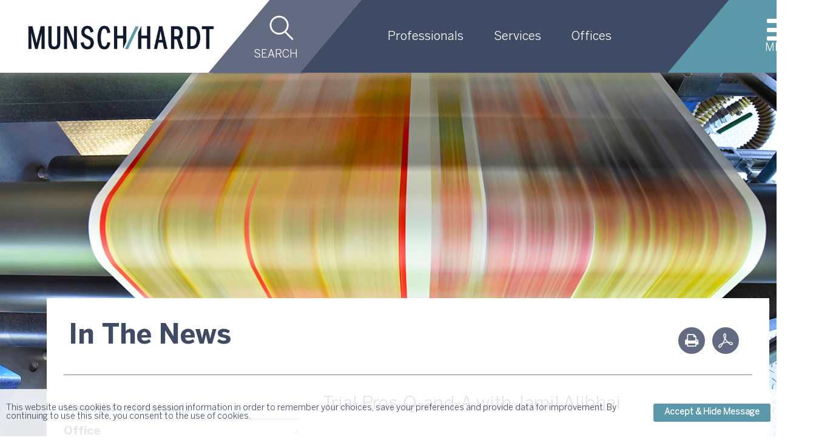

--- FILE ---
content_type: text/html;charset=UTF-8
request_url: https://www.munsch.com/Newsroom/Blogs/132517/Trial-Pros-Q-and-A-with-Jamil-Alibhai
body_size: 10242
content:
<!DOCTYPE HTML>
<html lang="en">
<head><meta http-equiv="X-UA-Compatible" content="IE=edge" />
<meta http-equiv="Content-Type" content="text/html; charset=utf-8" />
<meta name="Generator" content="Intelliun VE 4.0" />
<meta name='description' content=''/>
<meta name='keywords' content=''/>
<title>Trial Pros Q-and-A with Jamil Alibhai - Munsch Hardt Kopf & Harr, P.C.</title>

<script>
var ve_target = 'Newsroom/Blogs/132517/Trial-Pros-Q-and-A-with-Jamil-Alibhai';
var ve_process = 'userportal/openPage';
var ve_portal_name = 'site';
var ve_pageId = '30d9c9219bda335a6a2e36';
var ve_cid = 'null';
</script>
<meta charset="utf-8"><meta name="viewport" content="width=device-width,initial-scale=1,minimum-scale=1"><meta name="apple-mobile-web-app-capable" content="yes"/><meta names="apple-mobile-web-app-status-bar-style" content="black-translucent"/><meta name="application-name" content=" Munsch Hardt Kopf & Harr, P.C."/><meta name="google-site-verification" content="PIVJ0NkR6sas1lr5YZ_FkRbInwZwh_5N_ZkUUkZq6PA"/><!-- Place favicon.ico in the root directory --><link rel="shortcut icon" href="../../../templates/site/images/favicon.ico" type="image/x-icon"/><link rel='stylesheet' type='text/css' href='../../../templates/site/css/site.min.css'/><link rel="stylesheet" type='text/css' href='../../../templates/shared/css/plugins/smoothness/jquery-ui-1.8rc3.custom.min.css'/><!-- <link rel="stylesheet" href="https://maxcdn.bootstrapcdn.com/font-awesome/4.5.0/css/font-awesome.min.css">  --><link rel="shortcut icon" href="../../../templates/site/images/favicon.ico" type="image/x-icon"/><SCRIPT src="https://code.jquery.com/jquery-3.6.0.min.js" integrity="sha256-/xUj+3OJU5yExlq6GSYGSHk7tPXikynS7ogEvDej/m4=" crossorigin="anonymous">
</SCRIPT><SCRIPT type="text/javascript" src="../../../templates/site/js/vendor/modernizr-2.8.3.min.js">
</SCRIPT><SCRIPT src="https://code.jquery.com/ui/1.12.1/jquery-ui.min.js" integrity="sha256-VazP97ZCwtekAsvgPBSUwPFKdrwD3unUfSGVYrahUqU=" crossorigin="anonymous">
</SCRIPT><SCRIPT type="text/javascript" src='../../../templates/shared/js/jquery.cpFormHandler.min.js'>
</SCRIPT><SCRIPT type='text/javascript' src='../../../templates/shared/js/jquery.cpTypeAhead.js'>
</SCRIPT><SCRIPT type='text/javascript' src='../../../templates/site/js/functions.min.js'>
</SCRIPT><!-- Schema --><SCRIPT type="application/ld+json">
{
"@context": "http://schema.org",
"@type": "Corporation",
"name": "Munsch Hardt Kopf & Harr, P.C.",
"alternateName": "Munsch Hardt",
"url": "https://www.munsch.com",
"logo": "https://goo.gl/images/9rjzvX",
"sameAs": [
"https://www.facebook.com/munschhardt",
"https://twitter.com/Munsch_Hardt",
"https://www.linkedin.com/company/munsch-hardt/"
]
}

</SCRIPT><!-- End Schema --><!-- Google Tag Manager --><SCRIPT>(function(w,d,s,l,i){w[l]=w[l]||[];w[l].push({'gtm.start':
new Date().getTime(),event:'gtm.js'});var f=d.getElementsByTagName(s)[0],
j=d.createElement(s),dl=l!='dataLayer'?'&l='+l:'';j.async=true;j.src=
'https://www.googletagmanager.com/gtm.js?id='+i+dl;f.parentNode.insertBefore(j,f);
})(window,document,'script','dataLayer','GTM-KSM7X2V');
</SCRIPT><!-- End Google Tag Manager --><!-- Global site tag (gtag.js) - Google Analytics --><SCRIPT async src="https://www.googletagmanager.com/gtag/js?id=UA-122572760-1">
</SCRIPT><!-- Google Scocial Media Profile Links --><SCRIPT>
/* webos function overrides (Pulled from functions.js and placed before any content is drawn) */
function getTag(id) {
if(document.getElementById)
return document.getElementById(id);
else if(document.all)
return document.all[id];
else
return null;
}
function addDependent(a, b) {
}
var WebOS = {
Client: {
setPageSubject: function( objOid ) {
},
registerFieldDependency: function( toid, topic, accessName, name, label, dependency ) {
}
}
};

</SCRIPT><SCRIPT type='text/javascript'>
var urlPrefix = "../../../";
var templateHome = "templates/site/";


</SCRIPT><STYLE>

  *html .portlet { width: 100%; }

</STYLE>
<script>
</script>

</head>
<body marginwidth="0" bottommargin="0" topmargin="0" rightmargin="0" leftmargin="0"><div id="ve_page_body" name="ve_page_body">
<form name="mainForm" method="POST" >
<input type=hidden name="vhtml" id="vhtml" value="3.0"/>
<input type=hidden name="veWhereAmI" id="veWhereAmI" value="100-0"/>
<input type=hidden name="veportal" id="veportal" value="130" fullName="site"/>
<input type=hidden name="vePageId" id="vePageId" value=""/>
<table width="100%" cellpadding="0" cellspacing="0">
<tr ><td valign='Top'>
<input type='text' id='ignore' value='' style='display: none'/><div id='container'><div id='page'><header><div id='header'><div class='header_wrapper clearfix'><div class='header_upper_wrapper'><!-- logo --><div class="logo_wrapper header_left"><div id='logo'><a href='https://www.munsch.com/'><img src='../../../templates/site/images/logo2.png' alt='Munsch Hardt Kopf &amp; Harr, P.C. Web Site'/></a></div></div><!-- top right nav --><div class="header_right search_menu_wrapper search_shape"><div class="quick_search"><div class="ss_button"><a id="site_search_btn" href='/Search' class="ss_search_icon icon-magnifying-glass-browser" title="website search">Search</a></div><div class="gsta_search_wrapper"><div id='ssf_wrapper' class='gss_search_form'><div class='inputField ssf_search_box'><div><input name='search' type='text' value='' placeholder='What can we help you find?'/></div><a class="ssf_search_btn icon-magnifying-glass-browser" fhType="submitbutton" fhUrl='../../../Search' href='../../../Search?search=*&page=0' title='Search'></a></div></div></div></div></div><div class='header_nav_right header_right parallelogram_shape'><!-- Global Navigation Bar --><div id='nav_wrapper' class='header_nav_wrapper header_lower_wrapper clearfix'><nav id='nav' class='clearfix'><ul id='nav_menu' class='cascading-menu' role='menu'><li data-submenu-id='submenu-professionals' class='menu_link'><a class='top_menu non_active' href="../../../Professionals"><div class="menu_label">Professionals</div></a><div id='submenu-professionals' class="submenu_wrapper"><div id="tnp_search_wrapper" class="tnp_wrapper"><div class='nav_alpha_search'><table class="table2col"><tbody><tr><td class="col1"><div class="nav_pi_ft_image"><a href="../../../Professionals/Alexander-Perez" class="pi_ft_link"><img class='ft_img' src='../../../portalresource/lookup/poid/Z1tOl9NPl0LPoDtRkzLQj5sPbDdEoGpDm83!/photoThumb.name=/Perez_Alex_Thumb.jpg'/></a><h2 class="left_col">Featured Attorney</h2><h2 class="left_col"><span class="name_attorney"><a href="../../../Professionals/Alexander-Perez">Alexander R. Perez</a></span>,&nbsp;&nbsp;Shareholder</h2></div></td><td class="col2"><h2 class="tnp_alpha_title">search alphabetically</h2><table class='alphaTable'><tr><td ><a href='../../../Professionals/Search?alpha=a' >a</a></td><td ><a href='../../../Professionals/Search?alpha=b' >b</a></td><td ><a href='../../../Professionals/Search?alpha=c' >c</a></td><td ><a href='../../../Professionals/Search?alpha=d' >d</a></td><td ><a href='../../../Professionals/Search?alpha=e' >e</a></td><td ><a href='../../../Professionals/Search?alpha=f' >f</a></td><td ><a href='../../../Professionals/Search?alpha=g' >g</a></td><td ><a href='../../../Professionals/Search?alpha=h' >h</a></td><td ><a href='../../../Professionals/Search?alpha=i' >i</a></td><td ><a href='../../../Professionals/Search?alpha=j' >j</a></td><td ><a href='../../../Professionals/Search?alpha=k' >k</a></td><td ><a href='../../../Professionals/Search?alpha=l' >l</a></td><td ><a href='../../../Professionals/Search?alpha=m' >m</a></td><td ><a href='../../../Professionals/Search?alpha=n' >n</a></td></tr><tr><td ><a href='../../../Professionals/Search?alpha=o' >o</a></td><td ><a href='../../../Professionals/Search?alpha=p' >p</a></td><td ><span class="grey_letters">q</span></td><td ><a href='../../../Professionals/Search?alpha=r' >r</a></td><td ><a href='../../../Professionals/Search?alpha=s' >s</a></td><td ><a href='../../../Professionals/Search?alpha=t' >t</a></td><td ><span class="grey_letters">u</span></td><td ><a href='../../../Professionals/Search?alpha=v' >v</a></td><td ><a href='../../../Professionals/Search?alpha=w' >w</a></td><td ><span class="grey_letters">x</span></td><td ><span class="grey_letters">y</span></td><td ><span class="grey_letters">z</span></td><td colSpan=2><a href='../../../Professionals/Search?alpha=' class="last">view all</a></td></tr></table></td></tr></table></div><div class='nav_field_search'><div id='tnp_searchFields' class="search_droppicker"><table class="table2col" cellspacing="0"><tbody><tr class="col_all"><div class="inputField inputText"><div><input name='search' type="text" value='name/keyword' defValue='name/keyword'/></div></div></tr><tr class="col1"><div class="inputField inputSelect"><div><div><select name='industry'><option value=''>services</option><option value='@4420'>Admiralty &amp; Maritime</option><option value='@4402'>Bankruptcy, Restructuring &amp; Insolvency</option><option class='sub_dd' value='@4602'>Asset Acquisitions</option><option class='sub_dd' value='@4702'>Committees</option><option class='sub_dd' value='@4704'>Creditors</option><option class='sub_dd' value='@4708'>Cross-Border Insolvency</option><option class='sub_dd' value='@4706'>Debtors</option><option class='sub_dd' value='@4710'>Fraud &amp; Asset Recovery</option><option class='sub_dd' value='@4712'>Insolvency Litigation</option><option class='sub_dd' value='@5902'>Receiverships</option><option class='sub_dd' value='@4720'>Trustees</option><option value='@4424'>Construction</option><option value='@4406'>Corporate &amp; Securities</option><option class='sub_dd' value='@4724'>Corporate Governance</option><option class='sub_dd' value='@5402'>Corporate Structuring</option><option class='sub_dd' value='@5404'>Entity Formation</option><option class='sub_dd' value='@5406'>Family Offices</option><option class='sub_dd' value='@5408'>Joint Ventures</option><option class='sub_dd' value='@4722'>Mergers &amp; Acquisitions</option><option class='sub_dd' value='@4734'>Private Equity, Venture Capital &amp; Investment Funds</option><option class='sub_dd' value='@4738'>Private Securities Offerings</option><option class='sub_dd' value='@4736'>Succession Planning</option><option value='@4426'>Energy</option><option value='@5602'>Environmental</option><option class='sub_dd' value='@4808'>Condemnation &amp; Eminent Domain</option><option class='sub_dd' value='@4816'>Environmental Litigation</option><option class='sub_dd' value='@5606'>Environmental Transactions</option><option class='sub_dd' value='@5604'>Regulatory Law</option><option value='@4408'>Finance</option><option class='sub_dd' value='@4742'>Asset-Based Lending</option><option class='sub_dd' value='@4748'>Consumer Finance</option><option class='sub_dd' value='@4764'>Distressed Debt</option><option class='sub_dd' value='@4740'>Electronic Payment Systems</option><option class='sub_dd' value='@4758'>Mezzanine Lending</option><option class='sub_dd' value='@6116'>Real Estate Finance </option><option class='sub_dd' value='@4752'>Reserve-Based Lending</option><option value='@4422'>Financial Services</option><option value='@4430'>Health Care</option><option class='sub_dd' value='@8001'>2025 Texas Health Care Transactions Conference</option><option value='@4432'>Hospitality</option><option value='@4410'>Immigration</option><option value='@4434'>Insurance</option><option value='@4412'>Intellectual Property</option><option class='sub_dd' value='@4772'>Intellectual Property Litigation</option><option class='sub_dd' value='@4770'>Intellectual Property Transactions &amp; Development</option><option value='@4414'>Labor &amp; Employment</option><option class='sub_dd' value='@4778'>Covenants Not to Compete</option><option class='sub_dd' value='@4780'>Employment Litigation </option><option class='sub_dd' value='@4782'>FLSA</option><option class='sub_dd' value='@4784'>OSHA</option><option class='sub_dd' value='@4786'>Trade Secrets</option><option class='sub_dd' value='@4788'>Traditional Labor Law</option><option value='@4794'>Litigation</option><option class='sub_dd' value='@6402'>Admiralty &amp; Maritime Litigation</option><option class='sub_dd' value='@4800'>Antitrust</option><option class='sub_dd' value='@4802'>Appellate</option><option class='sub_dd' value='@4804'>Arbitration</option><option class='sub_dd' value='@6302'>Condemnation &amp; Eminent Domain</option><option class='sub_dd' value='@6404'>Construction Litigation</option><option class='sub_dd' value='@4812'>Director &amp; Officer Litigation</option><option class='sub_dd' value='@6112'>Employment Litigation </option><option class='sub_dd' value='@6406'>Energy Litigation</option><option class='sub_dd' value='@6102'>Environmental Litigation</option><option class='sub_dd' value='@4818'>Financial Institution Litigation</option><option class='sub_dd' value='@6408'>Health Care Litigation</option><option class='sub_dd' value='@4904'>Insolvency Litigation</option><option class='sub_dd' value='@6410'>Insurance Litigation</option><option class='sub_dd' value='@6110'>Intellectual Property Litigation </option><option class='sub_dd' value='@4916'>Lawyer &amp; Law Firm Litigation</option><option class='sub_dd' value='@8401'>Mediation + Alternative Dispute Resolution</option><option class='sub_dd' value='@4918'>Personal Injury &amp; Wrongful Death</option><option class='sub_dd' value='@4920'>Products Liability</option><option class='sub_dd' value='@6412'>Real Estate Litigation</option><option class='sub_dd' value='@7902'>Securities Litigation + Governmental Investigations </option><option class='sub_dd' value='@6902'>TCPA + Consumer Litigation</option><option class='sub_dd' value='@6118'>Tax Controversy </option><option class='sub_dd' value='@6114'>Trade Secrets </option><option class='sub_dd' value='@4926'>Warranty</option><option value='@4436'>Manufacturing</option><option value='@4416'>Real Estate </option><option class='sub_dd' value='@4928'>Acquisition &amp; Disposition</option><option class='sub_dd' value='@4930'>Condemnation &amp; Eminent Domain</option><option class='sub_dd' value='@4932'>Condominiums </option><option class='sub_dd' value='@4938'>Industrial Projects</option><option class='sub_dd' value='@4940'>Leasing &amp; Management</option><option class='sub_dd' value='@4942'>Multifamily</option><option class='sub_dd' value='@7402'>Office</option><option class='sub_dd' value='@6602'>Opportunity Zones</option><option class='sub_dd' value='@4946'>Public-Private Partnerships</option><option class='sub_dd' value='@4954'>REITs</option><option class='sub_dd' value='@4950'>Real Estate Finance</option><option class='sub_dd' value='@4956'>Retail Centers</option><option class='sub_dd' value='@4958'>Senior Housing</option><option class='sub_dd' value='@5801'>Zoning &amp; Land Use</option><option value='@6502'>Restaurants</option><option value='@4504'>Retail</option><option value='@8202'>Sports + Entertainment</option><option value='@4418'>Tax</option><option class='sub_dd' value='@4960'>Business &amp; Transactional Tax</option><option class='sub_dd' value='@4974'>Tax Controversy</option><option value='@4506'>Technology &amp; Telecommunications</option><option value='@4508'>Transportation</option></select></div></div></div></tr><tr class="col2"><div class="inputField inputSelect"><div><div><select name='office'><option value=''>office</option><option value='@11603'>Austin</option><option value='@11602'>Dallas</option><option value='@11601'>Houston</option></select></div></div></div></tr><tr class="col3"><div class="inputField inputSelect"><div><div><select name='title'><option value=''>title</option><option value='@4302'>Associate </option><option value='@4312'>Senior Attorney</option><option value='@16002'>Senior Land Use Planner</option><option value='@10301'>Shareholder</option></select></div></div></div></tr><tr><div class="search_btn"><a fhType="resetbutton" href='#' class="icon_reset button" title="Clear Fields">[clear]</a><a fhType="submitbutton" fhUrl='../../../Professionals/Search' href='../../../Professionals/Search?search=*&page=0' class="" title="Search Profiles">[search]</a></div></tr></tbody></table></div></div></div></div></li><li data-submenu-id='submenu-services' class='menu_link ignore_menu'><a class='top_menu non_active' href="../../../Services"><div class="menu_label">Services</div></a></li><li data-submenu-id='submenu-offices' class='menu_link ignore_menu'><a class='top_menu non_active' href="../../../Offices"><div class="menu_label">Offices</div></a></li></ul></nav></div></div><div class="header_right search_menu_wrapper menu_shape"><div class="mobile_menu ignore_menu"><!-- Mobile Menu --><div id="mobile_menu_bar"><div class='menu_bar_wrapper'><div class="icon-menu mm_cancel_btn"></div></div></div></div></div></div></div></div></header><noscript><div id="noscript-warning">Munsch Hardt Kopf &amp; Harr, P.C. Web Site&nbsp;Website works best with JavaScript enabled.</div></noscript><div id='content' class="minHeightDiv"><div id='content_wrapper' class='newsroom_wrapper'><div class="site_nav_options clearfix"></div><!-- Side Humburge Menu--><div class="navOverlay" style="display:none"></div><div class="mobile_menu_wrapper"><div class="mobile_menu_shape"></div><div class="mobile_menu_content"><div class="mm_cancel_btn icon-cancel"></div><ul class="mobile_menu"><li data-submenu-id='submenu-professionals' class='mobile_menu_link'><a class='non_active' href="../../../Professionals">Professionals</a><li data-submenu-id='submenu-services' class='mobile_menu_link'><a class='non_active' href="../../../Services">Services</a><li data-submenu-id='submenu-newsroom' class='mobile_menu_link'><a class='active' href="../../../Newsroom">Newsroom</a><li data-submenu-id='submenu-our-firm' class='mobile_menu_link'><a class='non_active' href="../../../Our-Firm">Our Firm</a><li data-submenu-id='submenu-offices' class='mobile_menu_link'><a class='non_active' href="../../../Offices">Offices</a><li data-submenu-id='submenu-careers' class='mobile_menu_link'><a class='non_active' href="../../../Careers">Careers</a><li data-submenu-id='submenu-payment' class='mobile_menu_link'><a class='non_active' href="../../../Payment">Payment</a></ul></div></div><table width="100%" cellpadding="0" cellspacing="0">
<tr ><td valign='Top'>
<!--- WEBOS PORTAL_PAGE BEGIN --><table class='portal-page layout-1Column' border='0' cellpadding='0' cellspacing='0' width='100%'><tr><td valign='top' class='wide-col page-colA' colName='A'><div class='wos-column-body'><div id='portlet_A01' class='portal-page-area' style='' wosOID='131'><div class="hn portlet-margins"><div class="portlet"><!--<script>WOSPortlet.setTopic( "<%=portlet.order%>", "<%=topic%>" );</script>--><!--<veinclude src="ve/widgets/web/core/dependentArea.vhtml">
          <vesection name="body">--><div class='pageTitle_landingImage newsroom_image'><img src='../../../portalresource/lookup/wosid/cp-base-10-2702/image.name=/Newsroom.jpg'/></div><div class="details_wrapper newsroom_details_wrapper"><div class="details_page_title"><h1>In The News</h1><div id='pageOptions'><a href='../../../Newsroom/Blogs/132517/Trial-Pros-Q-and-A-with-Jamil-Alibhai?urlPrefix=../../../&find=132517&printver=true' class='social_links optionIcon icon-print' title='HTML Print'  rel="noFollow"></a><a href='mailto:?body=https%3a%2f%2fwww.munsch.com%2fNewsroom%2fBlogs%2f132517%2fTrial-Pros-Q-and-A-with-Jamil-Alibhai%3furlPrefix%3d..%2f..%2f..%2f%26find%3d132517' class='social_links optionIcon icon-mail-alt' title='Email Page'  rel="noFollow"></a><a href='#' class='social_links optionIcon icon-acrobat-outline printPdf' title='Print to PDF'  rel="noFollow"></a></div><SCRIPT type="text/javascript">
$(function() {
$("#pageOptions").buildPageOptions();
});

</SCRIPT></div><div class="details_content_wrapper news_content_wrapper"><div class="layout_2cols_nw"><div class="layout_2cols_n"><div class="side_col_wrapper"><div id="pi_details_related_industries" class='pi_side_col_list_wrapper side_col_list_wrapper fold'><h1 class="side_col_title newsroom_side_col_title prof">View All Professionals</h1><ul class="noBullet pi_related_list bio_list side_col_list"><li class="bio_item related_pi related_item"><a href="../../../Professionals/Jamil-Alibhai">Jamil Alibhai</a></li></ul></div><div id="news_details_related_industries" class='news_side_col_list_wrapper side_col_list_wrapper fold'><h1 class="side_col_title newsroom_side_col_title">Office</h1><ul class='noBullet news_related_list side_col_list'><li class='related_office related_item'><a href="../../../Offices/Dallas">Dallas</a></li></ul></div></div></div><div class="layout_2cols_w details_content"><div class="news_header"><h2 class='news_name'><p>Trial Pros Q-and-A with Jamil Alibhai</p></h2><div class="news_date_subtype"><span class="news_details_date">Apr 5, 2016</span></div><em class='news_source'>Law360</em></div><div class="news_desc"><p><a href="https://www.munsch.com/Professionals/Jamil-Alibhai"><strong>Jamil N. Alibhai</strong></a> has participated in all facets of intellectual property disputes and complex commercial litigation cases and appeals in state and federal courts nationwide.</p><p>In March 2015, Alibhai was lead counsel at trial and obtained an $88 million dollar plaintiff verdict &mdash; the nation&#39;s second largest intellectual property jury verdict for 2015 &mdash; in a matter involving patent infringement and trade secret misappropriation. That case led to Alibhai being honored as a NLJ 2015 Winning Litigator. He was also recently selected as a 2015 Top-Rated Lawyer in Intellectual Property Law by American Lawyer Media and Martindale-Hubbell.</p><p><strong>Q: What&rsquo;s the most interesting trial you&#39;ve worked on and why?</strong></p><p>A: A case for a company called Miami Cigar about the distribution of cigars. The primary issue was whether the defendant tobacco company had stolen trade secrets and confidential information from our client, a family-owned distribution company, in an effort to go into business without the distributor. Miami Cigar had done such an amazing job as a distributor, selling more cigars than the defendants could make, that the defendant basically said, &quot;What if we cut those guys out and make more money for ourselves?&quot;</p><p>The challenge was showing that the intent was to steal the business away from the distributor and that there was an ulterior motive to the defendant&rsquo;s actions. What made that case difficult was that all of the information that could demonstrate intent was within the knowledge of the defendants. It also involved a tobacco company, which brings its own challenges. In those types of cases, the most effective evidence is found in the defendant&rsquo;s documents, the emails and the internal memoranda. The case went to trial and was a top 50 verdict of the year, with the jury awarding $43 million in compensatory and punitive damages.</p><p><strong>Q: What&rsquo;s the most unexpected or amusing thing you&#39;ve experienced while working on a trial?</strong></p><p>A: Last year, I was lead counsel in a case involving claims for misappropriation of trade secrets, breach of a nondisclosure agreement, tortious interference and patent infringement.</p><p>In 2008, Texas Advanced Optoelectronic Solutions Inc., a company that was supplying ambient light sensors to Apple for iPhones, learned that it had been displaced by a company called Intersil Corp. In 2004 Intersil had approached TAOS for the stated purpose of evaluating the purchase of TAOS. At the time, Intersil did not sell ambient light sensors.</p><p>Instead of buying TAOS, Intersil used the due diligence process to enter the light sensor business and misappropriated TAOS&rsquo; trade secrets and confidential information in violation of a nondisclosure agreement between the parties. Intersil developed and marketed a family of optoelectronic sensors that infringed TAOS&rsquo; patented technology and incorporated TAOS&rsquo; misappropriated trade secrets.</p><p>During the trial, Intersil called a former executive who was in charge of the acquisition. One of the key issues in the case was whether Intersil had used the confidential information provided by TAOS for any purpose not permitted by the confidentiality agreement. During discovery, TAOS learned that Intersil had conducted a build vs. buy analysis &mdash; a decision as to whether to compete with TAOS rather than buy it &mdash; using TAOS&rsquo; confidential information. During cross-examination, the executive admitted to this improper use of the confidential information!</p><p>Q. So, if TAOS disclosed products that it was going to offer, you would regard that as confidential information, correct?<br />
A. Under the NDA, yes.</p><p>Q. And the NDA provided that the only use of that information was for purposes of considering an acquisition of TAOS, correct?<br />
A. That&#39;s correct.</p><p>Q. And what you testified today to was that Intersil did a make versus buy analysis using that information; isn&#39;t that correct?<br />
A. That&#39;s correct, uh-huh.</p><p>That was unexpected. The amusing part was on redirect when the executive tried to explain away the damning testimony. His last words to the jury were about the company&rsquo;s (completely unrelated) involvement with the Mars Rover.</p><p><strong>Q: What does your trial prep routine consist of?</strong></p><p>A: Many complex cases are tried years after the underlying events occurred. In the TAOS case, the complaint was filed in 2008 and trial occurred in 2015. The due diligence between the companies happened in 2004. Because of the passage of time and because the timing of events was so important, a timeline was key for understanding the facts, for conducting discovery and for presentation to the jury.</p><p>A timeline organizes important events and documents during discovery. At trial, the timeline helps the jurors remember the critical dates and events. In a trade secret or patent infringement case, a timeline also illustrates how a company&rsquo;s products and technology changed before and after the misappropriation or infringement.</p><p>Trial preparation also includes a mock trial. The ability to test out trial themes before the actual trial is invaluable. A mock trial also forces you to narrow down the most important points you would make during trial and, more importantly, the points and counter-arguments that your adversary will make.</p><p><strong>Q: If you could give just one piece of advice to a lawyer on the eve of their first trial, what would it be?</strong></p><p>A: &ldquo;Prepare, prepare, then overprepare.&rdquo; You can always plan out certain parts of the trial, but other parts just can&rsquo;t be planned. Understanding all facets of the documents, the testimony, and the trial plan can only help in those moments when something unpredictable happens.</p><p><strong>Q: Name a trial attorney, outside your own firm, who has impressed you and tell us why.</strong></p><p>A: Joe Jamail. Of course, he is best known for his more than $10 billion verdict for Pennzoil against Texaco. What made him impressive was his ability to connect with juries and his love of the jury trial. He is reputed to have tried more than 500 cases. As the number of cases going to trial dwindles, lawyers don&rsquo;t always appreciate the important role that a jury plays in the legal system.</p><p>&nbsp;</p><p>To read the full article, <a href="https://www.law360.com/articles/765366/trial-pros-munck-wilson-s-jamil-alibhai"><strong>click here</strong></a>.</p></div></div></div></div></div><!--</vesection>
        </veinclude>--></div></div></div></div></td></tr></table><!--- WEBOS PORTAL_PAGE END --><SCRIPT>
WebOS.Client.setPageSubject( "100" );

</SCRIPT><input type='hidden' id='webOSPageSubject' value='100'/></td></tr>
</table>
</div></div><footer><div id="footer"><div class="footer_wrapper"><div class="footer_left"><ul id="footer_menu"><a class='footer_site_map' href='../../../Site-Map'>Sitemap</a><a id="site_arrow_btn" href='../../../Site-Map' class="ss_arrow_icon icon-angle-circled-down" title="website arrowdown"></a><li class="footer_officelinks"><a href='../../../Offices/Dallas'>Dallas</a></li><li class="footer_officelinks"><a href='../../../Offices/Austin'>Austin</a></li><li class="footer_officelinks"><a href='../../../Offices/Houston'>Houston</a></li><li class='footer_links'><span class="support_pages">Attorney Advertising</span></li><li class='footer_links'><a href="/Payment">Payment</a></li><li class='footer_links'><a href='../../../Disclaimer'>Disclaimer</a></li><a class='footer_link' href='../../../Offices'>Contact Us</a><!-- Footer copyright --><li class='footer_copyright'>&copy; 2026  Munsch Hardt Kopf & Harr, P.C. All Rights Reserved.</li><div class="footer_cp"><span class="site_cp">| Site By &nbsp;<span><a class="footer-contact" href="//www.contentpilot.net" target="_blank">Content Pilot</a></div></ul></div><div class="footer_right"><!-- social media links --><div class='social_media_wrapper'><div class="social_media_icon_wrapper"><div class="social_media_icons"><a href="/Search" class="social_links icon_ss_search_icon icon-search" alt="Search" title="Search">Search</a><a target="_blank"  href="https://www.facebook.com/munschhardt?fref=ts" class="social_links icon_facebook icon-facebook" alt="Facebook" title="Facebook">Facebook</a><a target="_blank"  href="http://www.linkedin.com/company/31094?trk=tyah" class="social_links icon_linkedin icon-linkedin" alt="LinkedIn" title="LinkedIn">LinkedIn</a><a target="_blank"  href="https://twitter.com/Munsch_Hardt" class="social_links icon_twitter icon-twitter" alt="Twitter" title="Twitter">Twitter</a></div></div></div></div></div></div></footer><!-- SiteImprove and Google Analytics Code --><SCRIPT type="text/javascript">
/*<![CDATA[*/
(function () {
var sz = document.createElement('script'); sz.type = 'text/javascript'; sz.async = true;
sz.src = '//us2.siteimprove.com/js/siteanalyze_10219.js';
var s = document.getElementsByTagName('script')[0]; s.parentNode.insertBefore(sz, s);
})();
/*]]>*/

</SCRIPT></veif></div></div><div id="email_disclaimer_popup" class="popup_dialog email_disclaimer_dialog"></div><!--<a href="#" class="back_to_top">back to top</a> --><!--  <script type='text/javascript' src='<%=urlPrefix%>templates/shared/js/jquery.cpMenu.min.js'></script>  --><SCRIPT type='text/javascript' src='../../../templates/site/js/vendor/jquery.menu-aim.min.js'>
</SCRIPT><!-- Google Tag Manager (noscript) --><noscript><iframe src="https://www.googletagmanager.com/ns.html?id=GTM-KSM7X2V" height="0" width="0" style="display:none;visibility:hidden"></iframe></noscript><!-- End Google Tag Manager (noscript) --><SCRIPT>
window.dataLayer = window.dataLayer || [];
function gtag(){dataLayer.push(arguments);}
gtag('js', new Date());

gtag('config', 'UA-122572760-1');

</SCRIPT><!-- Google tag (gtag.js) --><SCRIPT async src="https://www.googletagmanager.com/gtag/js?id=G-GZRQRVKF33">
</SCRIPT><SCRIPT>
window.dataLayer = window.dataLayer || [];
function gtag(){dataLayer.push(arguments);}
gtag('js', new Date());

gtag('config', 'G-GZRQRVKF33');

</SCRIPT><SCRIPT type="text/javascript">

_linkedin_partner_id = "7111652";

window._linkedin_data_partner_ids = window._linkedin_data_partner_ids || [];

window._linkedin_data_partner_ids.push(_linkedin_partner_id);


</SCRIPT><SCRIPT type="text/javascript">

(function(l) {

if (!l){window.lintrk = function(a,b){window.lintrk.q.push([a,b])};

window.lintrk.q=[]}

var s = document.getElementsByTagName("script")[0];

var b = document.createElement("script");

b.type = "text/javascript";b.async = true;

b.src = "https://snap.licdn.com/li.lms-analytics/insight.min.js";

s.parentNode.insertBefore(b, s);})(window.lintrk);


</SCRIPT><noscript><img height="1" width="1" style="display:none;" alt="" src="https://px.ads.linkedin.com/collect/?pid=7111652&fmt=gif"/></noscript></td></tr>
</table>
<DIV ID="ve_hiddenDiv" STYLE="position:absolute;visibility:hidden;"></DIV> 
</form>
<form id="ve_backgroundPostForm" name="ve_backgroundPostForm" action="" method="post" target="ve_backgroundPostFrame" style="DISPLAY: none"></form>
<div id="ve_background_post_div" name="ve_background_post_div" style="width:100%;height:100%;overflow:auto;display:none">
<iframe id="ve_backgroundPostFrame" name="ve_backgroundPostFrame" border="0" src="/ve/res/html/blank.html" frameborder="0" style="width:100%;height:100%;margin:0;" scrolling="no"></iframe>
</div>
</div>
</body>
</html>

--- FILE ---
content_type: text/html
request_url: https://www.munsch.com/ve/res/html/blank.html
body_size: 296
content:
<html>
	<head>
		<title>
			Properties
		</title>
	</head>
	<body scroll="false">	
		<table height="100%" width="100%">
			<tr height="90%" width="100%">
				<td id="frameTD" height="100%" width="100%">
					Loading...Please wait
				</td>
			</tr>
		</table>
	</body>	
</html>



--- FILE ---
content_type: text/javascript
request_url: https://www.munsch.com/templates/shared/js/jquery.cpTypeAhead.js
body_size: 40643
content:
/*
NAME: jquery.cpTypeAhead.js
AUTHOR: Tim Nance
VERSION: 2.0.5
LAST MODIFIED: 03/10/2015

CHANGE HISTORY:
  2.0.6.1 - 10/12/2016 by Fei Hu
    Replace non-alphanumeric character to space
  2.0.6 - 06/04/2015 by Fei Hu
    Resolved an issue when using default settings
    Resolved serveral issues in IE8
  2.0.5 - 05/12/2015 by Fei Hu
    Added "priorFolders" option (updated along w/ typeAheadSearchInit.vmx and typeAheadSearch.vmx)
  2.0.4 - 05/07/2015 by Fei Hu
    Added "includeFolderName" option (updated along w/ typeAheadSearchInit.vmx and typeAheadSearch.vmx)
  2.0.3 - 04/28/2015 by Fei Hu
    Resloved several issues related to search field
  2.0.2 - 03/17/2015 by Fei Hu
    Don't hide resultbox when mouse hovering on it
  2.0.1 - 03/10/2015 by Fei Hu
    Resolved cached search results when switching tabs issue
    Resolved result box disappear when rapid typing issue
    Bug fixes and performance improvements
  2.0.0 - 09/30/2014 by Fei Hu
    Added "enableLink", "outputFields", "additionalTabs", "overrideResultFormat"
    You can choose which fields are included in search result and customize output html
  1.06 - 10/21/2013
    Added error check for maxHits
  1.05 - 05/23/2012
    Added "matchStart" option
  1.04 - 04/19/2012
    Added "wrapSelectionInQuotes", "noResultsHide" options
  1.03 - 04/16/2012
    Field-level support
  1.02 - 02/21/2012
    Reworked logic and functionality additions
  1.01 - 11/23/2011
    Initial release
*/

(function($){
  $.fn.buildTypeAheadHandler = function(o) {
    return this.each(function() {
      new $.cpTypeAhead(this, o);
    });
  };


  /* Build out typeAhead functionality on elements under a wrapper */
  $.cpTypeAhead = function(wrapper, o) {
    var container = this;
    /* Default options */
    var options = {
      cachePrefix: null,                 // global cache prefix for client-side alpha tree and server-side results
      scope: "",                         // search scope folders, if empty use all (specified in client.properties)
      priorFolders: null,                 // comma-seperated string value, result from these folders will be on top of return list
      matchStartOnly: false,              // match search result names starting with query or search anywhere in result name
      fieldName: "",                     // search matching this field name if specified, otherwise search keyword (all)
      fieldPostSort: false,              // sort this field after searching, based on field search index settings (cannot auto sort when tokenized)
      resultBoxExpandDirection: "right", // **TODO** expand direction when results are wider than text
      maxResultBoxWidth: null,           // max result box width (default no max width)
      resultBoxOnFocus: false,           // show result box on focus (if any text entered)
      maxHits: 5,                        // max number of items to display
      msKeyDelay: 50,                    // **TODO** ignore keystrokes if additional keys are entered within this delay
      minLetters: 1,                     // min letters entered before checking
      enableInitCache: true,             // enable loading of initial set of results on initial focus
      lowerCaseResults: false,           // display results as lowercase
      wrapSelectionInQuotes: true,       // wrap quotes around selected suggestion
      noResultsHide: true,               // hide suggestion box if no results
      choosingItemSubmits: false,        // enable other enter keypress events on input element when choosing item (selected with arrow keys/enter key or click) from resultBox
      enableLink: false,                 // each search result contains a url link; it also disables chooseHit default func
      outputFields: null,                // choose what fields included in search result, for instance, ["name", "email"], default is name only
      includeFolderName: false,          // includes entry folder name in search result      
      additionalTabs: null,              // enable multiple tabs (label, name, outputFields); format example: [{ "label" : "professionals", "name" : "people", "scope" : "people", "fieldName": "sortName", "fieldPostSort": true, outputFields" : ["name", "primaryOfficeName", "email"]}] 
      overrideResultFormat: null         // override result formatting function

    };
 
    //container.wrapper = wrapper;
    var originalOpt = $.extend({}, options, o || {});
    container.o = $.extend({}, options, o || {});
    container.o.enableInitCache = (container.o.enableInitCache && container.o.minLetters <= 1);
    if(container.o.cachePrefix == null) { // generate cache name
      $.cpTypeAhead.noCacheNameNum = (typeof $.cpTypeAhead.noCacheNameNum == 'undefined' ? 0 : $.cpTypeAhead.noCacheNameNum + 1);
      container.globalCacheName = "__" + $.cpTypeAhead.noCacheNameNum;
    }
    else { // use cachePrefix
      container.globalCacheName = container.o.cachePrefix + (container.o.fieldName != "" ? "_" + container.o.fieldName : "");
    }
    container.globalCacheName += (container.o.scope == "" ? "" : "(" + container.o.scope + ")_");

    if(container.o.maxHits > 15)        //if max hits is greater than 15 this value will be reset to 15 in the library which causes this script to break
      container.o.maxHits = 15;         //when retrieving results so set to 15 to prevent this from happening

    // add fieldName if existing to outputFields in order to be used in resultSubsetSearch
    if ( container.o.fieldName != "" && $.inArray(container.o.fieldName, container.o.outputFields) == -1 )
      container.o.outputFields.push(container.o.fieldName);

    if(typeof $.cpTypeAhead.globalCache[container.globalCacheName] == 'undefined') { // init cache
      $.cpTypeAhead.globalCache[container.globalCacheName] = {
        initCacheLoaded: false,
        storedResults: {}
      };
    }

    var wrapperIsInput = (wrapper.tagName == "INPUT");
    var inputField = (wrapperIsInput ? wrapper : $(wrapper).find("input:eq(0)").get(0)); // get input field

    $(inputField).attr("autocomplete", "off");
    container.inputField = inputField;
    container.resultsAfterObj = (wrapperIsInput ? $(container.inputField).parents("div.inputField:eq(0)").get(0) : wrapper);

    // bind inputField events
    $(inputField).focus(function() {
      if(!container.isActivated) { // first time accessing this field
        container.firstFocus();
      }

      container.processInputVal(true); // reset lastVal and currentVal to current val
      if(container.resultBoxVisible) { // result box is still visible, clear hide timer
        clearTimeout(container.hideResultsBoxTimer);    
      }
      container.processInputVal();
      if(container.currentVal == "" && container.o.enableInitCache && $.cpTypeAhead.globalCache[container.globalCacheName].initCacheLoaded == false) { // pull in init cache
        $.cpTypeAhead.globalCache[container.globalCacheName].initCacheLoaded = true;
        container.loadInitCache();           
      }
      else if(container.currentVal != "" && container.o.resultBoxOnFocus) { // show results box
        container.checkChanged(false);           
      }
    });

    $(inputField).focusout(function(e) {      
      if (container.resultBox && !container.resultBox.isHovering)
        container.hideResultBox();     
    });

  };


  var globalXhr;  // global variable for ajax call

  $.cpTypeAhead.globalCache = {};
  $.cpTypeAhead.lastAjaxTerm = "";
  $.cpTypeAhead.fn = $.cpTypeAhead.prototype = {};
  $.cpTypeAhead.fn.extend = $.cpTypeAhead.extend = $.extend;

  $.cpTypeAhead.fn.extend({
    inputField: null,
    resultsAfterObj: null,
    resultBox: null,
    currentVal: "",
    currentValRaw: "",
    lastVal: "",
    lastValRaw: "",
    keyEntryTimer: null,
    hideResultsBoxTimer: null,
    resultBoxVisible: false,
    previousSearches: false,
    globalCacheName: null,
    isActivated: false,


    /* first time field is activated */
    firstFocus: function() {
      var container = this;
      container.isActivated = true;

      /*$(container.inputField).bind('keypress', function(e) {
        container.checkKeys(e.which);
      });*/
      container.bindFirst($(container.inputField), 'keypress', function(e) {
        if(container.resultBoxVisible && e.which == 13) { // pressing enter when resultBox is open
          container.checkKeys(e.which);
          if(!container.o.choosingItemSubmits) { // block other keypress events bound to ENTER key
            e.stopImmediatePropagation();
            return false;
          }
        }
        else {
          container.checkChanged();
        }
      });
      $(container.inputField).bind('keydown', function(e) {
        container.checkChanged();
      });
      $(container.inputField).bind('keyup', function(e) {
        container.checkKeys(e.which, true);
      });
      $(container.inputField).bind('mousedown mouseup', function(e) {
        container.checkChanged();
      });
      $(container.inputField).bind('paste', function(e) {
        setTimeout(function() {
          container.checkChanged()
        }, 100);
      });
    },


    /* bind event so it executes first */
    bindFirst: function($bindObject, eventType, eventData, handler) {
      var indexOfDot = eventType.indexOf(".");
      var eventNameSpace = indexOfDot > 0 ? eventType.substring(indexOfDot) : "";

      eventType = indexOfDot > 0 ? eventType.substring(0, indexOfDot) : eventType;
      handler = handler == undefined ? eventData : handler;
      eventData = typeof eventData == "function" ? {} : eventData;

      return $bindObject.each(function() {
        var $this = $(this);
        var currentAttrListener = this["on" + eventType];

        if(currentAttrListener) {
          $this.bind(eventType, function(e) {
            // Note line below did have a bug before 06/07/2011
            // It was not returning the listener's result.
            return currentAttrListener(e.originalEvent); 
          });

          this["on" + eventType] = null;
        }

        $this.bind(eventType + eventNameSpace, eventData, handler);
        // var allEvents = $this.data("events");
        var allEvents = $this.data("events") || $._data($this[0], "events");
        if(typeof allEvents != 'undefined') {
          var typeEvents = allEvents[eventType];
          var newEvent = typeEvents.pop();
          typeEvents.unshift(newEvent);          
        }

      });
    },


    /* load cached search result */
    loadInitCache: function() {
      var container = this;
      // container.globalCacheName = container.o.cachePrefix + (container.o.scope == "" ? "" : "_|" + container.o.scope + "|_");
      var url = container.calculateAjaxUrl("typeAheadInit");
      var gc = $.cpTypeAhead.globalCache[container.globalCacheName];
      $.ajax({
        dataType: 'json',
        url: url,
        cache: false,
        success: function(data) {
          var initResults = data["initResults"];
          for(var i = 0, iMax = initResults.length; i < iMax; i++) { // loop through each init cache subquery
            var resultRow = initResults[i][0]; //
            if(typeof gc.storedResults[resultRow["query"]] == 'undefined') { // ok to set
              gc.storedResults[resultRow["query"]] = resultRow["results"]; // store results
            }
          }
        }
      });    
    },

    /* calculate ajax url */
    calculateAjaxUrl: function(searchMode) {
      var container = this;
      // container.globalCacheName = container.o.cachePrefix + (container.o.scope == "" ? "" : "_|" + container.o.scope + "|_");
      var params = {};
      if (container.o.scope != "")
        params["searchScope"] = container.o.scope;
      if (container.o.priorFolders)
        params["priorFolders"] = container.o.priorFolders;
      if (container.o.fieldName != "")
        params["searchField"] = container.o.fieldName;
      // if (container.o.fieldPostSort)
      params["postSort"] = container.o.fieldPostSort ? true : false;
      // if (!container.o.matchStartOnly)
      params["matchStart"] = !container.o.matchStartOnly ? false : true;              
      if (container.currentVal != "" )
        params["query"] = (container.o.wrapSelectionInQuotes ? "\"" : "") + container.currentVal + (container.o.wrapSelectionInQuotes ? "\"" : "");    
      // if (container.o.enableLink)
      params["enableLink"] = container.o.enableLink ? true : false;
      params["includeFolderName"] = container.o.includeFolderName ? true : false;
      
      var url = urlPrefix + "websearch/WebSearchHandler/serveResults.v?cachePrefix=" + (container.globalCacheName != null ? container.globalCacheName : "") + 
                (searchMode == "typeAheadInit" ? "&searchMode=typeAheadInit" : "") + ("&maxHits=" + container.o.maxHits);
        // (container.o.scope != "" ? "&searchScope=" + container.o.scope : "") + 
        // (container.o.fieldName != "" ? "&searchField=" + container.o.fieldName : "") + 
        // (container.o.fieldPostSort ? "&postSort=true" : "") + 
        // (!container.o.matchStartOnly ? "&matchStart=false" : "") +         
        // (container.currentVal != "" ? "&query=\"" + escape(container.currentVal) + "\"" : "") + 
        // (container.o.enableLink ? "&enableLink=true" : "");
      // output fields param (all or addtional tabs)
      var addlTab, idx, 
          opfStr = container.o.outputFields ? container.o.outputFields.toString() : null;

      if (container.o.additionalTabs && container.o.additionalTabs.length) {
        for (idx = 0; idx < container.o.additionalTabs.length; idx++) {
          addlTab = container.o.additionalTabs[idx];
          if (addlTab["scope"] !== "undefined" && addlTab["scope"] === container.o.scope) {
            
            if ( addlTab["fieldName"] ) // update searchField param for addtional tab
              params["searchField"] = addlTab["fieldName"];
            params["postSort"] = addlTab["fieldPostSort"] ? true : false;
            // add fieldName if existing to outputFields in order to be used in resultSubsetSearch
            if ( addlTab["fieldName"] && addlTab["outputFields"].indexOf(addlTab["fieldName"]) == -1 )
              addlTab["outputFields"].push(addlTab["fieldName"]);             
            opfStr = addlTab["outputFields"] ? addlTab["outputFields"].toString() : opfStr;           
            break;
          }
        }
      }
      if (opfStr)
        params["outputFields"] = opfStr;
        //url += "&outputFields=" + opfStr;
      url += "&" + jQuery.param(params);

      return url;
    },

    /* process input val to remove non-searchable characters */
    processInputVal: function(setBothSame) {
      var container = this;
      setBothSame = (setBothSame === true);
      var val = $(container.inputField).val();
      if(typeof $(container.inputField).attr("defValue") != 'undefined' && $(container.inputField).attr("defValue") == val) { // field value is default value
        val = "";
      }
      if(val != "") {
        val = val.toLowerCase().trimSearchStr().trimLeft(); // clean up query string
      }
      if(setBothSame) { // set both current and last (reset history)
        container.lastVal = val;
        container.currentVal = val;
        container.lastValRaw = $(container.inputField).val();
      }
      else if(val != container.currentVal) { // different query string
        container.lastVal = container.currentVal;
        container.currentVal = val;
      }
    },


    /* check key entry for arrow navigation */
    checkKeys: function(keyNum, isArrowCheck) {
      isArrowCheck = (isArrowCheck === true);
      var container = this;
      if(container.resultBoxVisible) { // visible results
        var KEY_NUM = {UP: 38, DOWN: 40};
        if(isArrowCheck && (keyNum == KEY_NUM.UP || keyNum == KEY_NUM.DOWN)) { // up/down arrow press
          var $allHits = $(container.resultBox).find(".ta_resultsI div");
          if($allHits.length == 1) { // 1 result
            $allHits.addClass("active"); // make active
          }
          else if($allHits.length > 0) { // result rows entered
            var $activeHitOld = $(container.resultBox).find(".ta_resultsI div.active");
            var $activeHitNew = [];
            if($activeHitOld.length > 0) { // active hit already, move relative
              $activeHitNew = (keyNum == KEY_NUM.UP ? $activeHitOld.prev() : $activeHitOld.next());
              $activeHitOld.removeClass("active");
            }

            if($activeHitNew.length == 0) { //moving out of bounds or none selected
              if(keyNum == KEY_NUM.UP) { // up arrow
                $activeHitNew = $($allHits.get($allHits.length - 1)); // use last
              }
              else { // down arrow
                $activeHitNew = $($allHits.get(0)); // use first
              }
            }

            $activeHitNew.addClass("active");
          }
        }
        else if(!isArrowCheck && keyNum == 13) { // enter key pressed
          var $activeHit = $(container.resultBox).find(".ta_resultsI div.active:eq(0)");
          if($activeHit.length > 0) { // highlighted term
            container.chooseHit($activeHit);
          }
          container.hideResultBox();
        }
        else { // process normally
          container.checkChanged();
        }
      }
      else { // process normally
        container.checkChanged()
      }
    },


    /* check if input typeAhead value is changed */
    checkChanged: function(doProcessInputVal) {
      var container = this;
      if(doProcessInputVal !== false) {
        container.processInputVal();
      }
      var currentValRaw = $(container.inputField).val();
      if(container.currentVal != "" && container.currentVal.length >= container.o.minLetters && 
        (container.currentVal != container.lastVal || (!container.resultBoxVisible && container.o.resultBoxOnFocus))
        ) { // different value or first load with value
        var showingBox = (!container.resultBoxVisible);     
        if(showingBox) { // result box hidden
          container.showResultBox(); // show it
        }
        container.getResults();
        /*clearTimeout(container.keyEntryTimer); // clear timer
        if(container.o.msKeyDelay > 0 && !showingBox) { // update results after timer (to prevent unnecessarily frequent calls)
          container.keyEntryTimer = setTimeout(function() {
            container.getResults();
          }, container.o.msKeyDelay);
        }
        else { // instant results update
          container.getResults(true);
        }*/
      }
      else if(container.currentVal == "" && container.resultBoxVisible) { // no query string, empty
        container.hideResultBox();
      }
      else if(container.currentVal != "" && container.lastValRaw != currentValRaw && !container.resultBoxVisible && !container.o.resultBoxOnFocus) { // entered a non-searchable character with box hidden
        container.showResultBox();
        container.getResults();
      }
      container.lastValRaw = currentValRaw;
    },


    /* get resultBox items */
    getResults: function() {     
      var container = this;
      var lastVal = container.lastVal;
      container.lastVal = container.currentVal;
      // have we searched for this before?
      var gc = $.cpTypeAhead.globalCache[container.globalCacheName];     
      if(typeof gc.storedResults[container.currentVal] != 'undefined' && gc.storedResults[container.currentVal] != "searching") { // have searched for this before, return same results
        container.outputResults(gc.storedResults[container.currentVal]);
      }
      else { // new search term      
        if(lastVal != "" && container.currentVal.indexOf(lastVal) == 0 && typeof gc.storedResults[lastVal] != 'undefined' && gc.storedResults[lastVal] != "searching" && gc.storedResults[lastVal].length < container.o.maxHits) { // adding characters and previous search showed all results       
          gc.storedResults[container.currentVal] = container.resultSubsetSearch(gc.storedResults[lastVal]);    
          container.outputResults(gc.storedResults[container.currentVal]);
        }
        else { // previous search unhelpful                    
          var previousMatch = false;
          for(var i = 1, iMax = container.currentVal.length; i < iMax; i++) { // process alpha tree, index start from 1
            var sr = gc.storedResults[container.currentVal.substring(0, i)]; // navigate substring to see if it is a dead end
            if(typeof sr != 'undefined' && sr != "searching") { // searched this before
              if(sr.length == 0) { // dead end
                gc.storedResults[container.currentVal] = [];
                previousMatch = true;                   
                break;
              }
              else if(sr.length > container.o.maxHits || sr[sr.length - 1] == "") { // all results contained
                gc.storedResults[container.currentVal] = container.resultSubsetSearch(sr);            
                previousMatch = true;                 
                break;
              }
            }
          }             
          if(previousMatch) { // able to figure this result without ajax         
            container.outputResults(gc.storedResults[container.currentVal]);
          }
          else { // new query, load ajax                     
            container.loadAjaxResults();
          }
        }
      }
    },


    /* search previous result for new subset */
    resultSubsetSearch: function(alphaParentHits) {
      var container = this;
      var matchList = [];
      var srHit;
      for(var i = 0, iMax = alphaParentHits.length; i < iMax; i++) { // process alpha tree
        srHit = alphaParentHits[i];     
        var compareStr = typeof srHit === "string" ? srHit : ( container.o.fieldName != "" ? srHit[container.o.fieldName] : srHit["name"] ); // json search result hit format: string (default) or key-pair        
        compareStr = compareStr ? compareStr.toLowerCase().trimSearchStr().trim() : ""; // clean up query string
        if(compareStr != "" && (
            (!container.o.matchStartOnly && (compareStr + " ").indexOf(container.currentVal) >= 0) || // verify word contains (searching anywhere)
            (container.o.matchStartOnly && (compareStr + " ").indexOf(container.currentVal) == 0) // verify word startsWith
          )) {
          matchList.push(srHit);
          if(matchList.length == container.o.maxHits) { // populated enough matches
            break;
          }
        }
        else if(container.o.matchStartOnly && matchList.length > 0) { // break if matches have already found and found a non-match, there will be no more (if matching startsWith)
          break;
        }
      }
      return matchList;
    },


    loadAjaxResults: function() {
      var container = this;
      // container.globalCacheName = container.o.cachePrefix + (container.o.scope == "" ? "" : "_|" + container.o.scope + "|_");
      var url = container.calculateAjaxUrl();
      $.cpTypeAhead.lastAjaxTerm = container.currentVal;
      var lat = $.cpTypeAhead.lastAjaxTerm;
      var gc = $.cpTypeAhead.globalCache[container.globalCacheName];
      //gc.storedResults[container.currentVal] = "searching";
      var currValAjax = container.currentVal; // store current val since it will be overridden during each ajax call
      
      globalXhr = $.ajax({
        dataType: 'json',
        url: url,
        cache: false,
        beforeSend: function(){
          gc.storedResults[currValAjax] = "searching";
          // if there is a previous ajax request, then abort it and then set globalXhr to null
          if( globalXhr && globalXhr.readyState != 4 ) {
                  globalXhr.abort();
                  globalXhr = null;
          }             
        },        
        success: function(data) {
          if(typeof gc.storedResults[currValAjax] == 'undefined' || gc.storedResults[currValAjax] == "searching") { // ok to set
            gc.storedResults[currValAjax] = data["results"]; // store results
          }
          if(container.resultBoxVisible && $.cpTypeAhead.lastAjaxTerm == lat) { // only display results if of the last request
            container.outputResults(data["results"]);
          }
        },
        complete: function() {
          if(gc.storedResults[currValAjax] == "searching") { // unsuccessful ajax
            delete gc.storedResults[currValAjax];
          }
        }/*,
        error: function(xhr, error, thrown) {
          $tDiv.html("Error: " + error);
        }*/
      });
    },


    /* output results in resultBox */
    outputResults: function(resultsList) {
    
      var container = this;
      if(resultsList.length > container.o.maxHits) { // remove excess results
        resultsList = resultsList.slice(0, container.o.maxHits);
      }
      else if(resultsList.length > 0 && resultsList[resultsList.length - 1] == "") { // remove showing all results placeholder
        resultsList = resultsList.slice(0, resultsList.length - 1);
      }

      if(resultsList.length == 0 && container.o.noResultsHide) { // no results and hiding
        
        if (container.o.scope != "")  // if additional tab
          $(container.resultBox).find(".ta_resultsI").html("<div class=\"no_results\">No Results</div>");
        else
          container.hideResultBox(false);

      } else { // exists results or showing box anyway

        if (container.o.overrideResultFormat) { // use overriden function

          container.o.overrideResultFormat(resultsList, container.resultBox);

        } else {  // default output format

          $(container.resultBox).find(".ta_resultsI").html(container.formatResults(resultsList)); // output formatted result in resultBox
          /* ?REDO USING ".ON" http://api.jquery.com/on/ */
          $(container.resultBox).find(".ta_resultsI div").each(function() {
            var $div = $(this);
            $div.mouseover(function() {
              $div.addClass("active");
            }).mouseout(function() {
              $div.removeClass("active");
            }).click(function() {
              container.chooseHit($div);
              if(container.o.choosingItemSubmits) { // trigger submit
                $(container.inputField).trigger({ type: 'keypress', which: 13, keyCode: 13 });
              }
            });
          });

        }


      }
    },



    /* choose hit result in resultBox */
    chooseHit: function($div) {
      var container = this;
      
      // only execute when link is disabled
      if (!container.o.enableLink){
        var chosenText = ($div.text() + "").replace(/"/g, "");
        if(container.o.wrapSelectionInQuotes) { // wrap in quotes
          chosenText = "\"" + chosenText + "\"";
        }
        $(container.inputField).val(chosenText);
        container.processInputVal();
        container.hideResultBox();        
      }

    },


    /* format results and return html */
    formatResults: function(resultsList) {
      var container = this;
      var resultHtml = "";
      if(resultsList.length == 0) { // empty resultset
        resultHtml = "No results";
      }
      else { // format results

        var matchTerm = container.currentVal.trimRight();
        for(var i = 0, iMax = resultsList.length; i < iMax; i++) { // loop through each hit           
          var rowText = (container.o.lowerCaseResults ? resultsList[i].toLowerCase() : resultsList[i]).trim();
          if(matchTerm.length == rowText.length) { // exact match (highlight all)
            rowText = "<span>" + rowText + "</span>";
          }
          else { // highlight matching part only
            var matchStartOffset = 0;

            if(!container.o.matchStartOnly) { // find where match starts
              var rowTextCleaned = rowText.toLowerCase().trimSearchStr().trim();
              var charsBefore = (rowTextCleaned.indexOf(matchTerm) == 0 ? "" : rowTextCleaned.substring(0, rowTextCleaned.indexOf(matchTerm)));

              for(var j = 0, jMax = rowText.length, jcharsBeforePos = 0; j < jMax; j++) {
                if(rowText.substr(j, 1).toLowerCase() == charsBefore.substr(jcharsBeforePos, 1)) { // matching char
                  jcharsBeforePos++;
                  if(jcharsBeforePos == charsBefore.length) { // matched all charsBefore
                    matchStartOffset = j + 1;
                    break;
                  }
                }
              }
            }

            var matchTermCheckLength = matchTerm.substring(
                rowText.substr(matchStartOffset, matchTerm.length).toLowerCase().trimSearchStr().trim().length
              ).trim().length; // length of new matching search term (ignore matching first part)
            var rowTextToCheck = rowText.substring(matchStartOffset + matchTerm.length).toLowerCase(); // extra chars in initial str len
            var addCharNum = 0;

            if(matchTermCheckLength == rowTextToCheck.length) { // ends match
              addCharNum = matchTermCheckLength;
            }
            else { // loop through remaining characters until they contain all remaining matchTerm letters
              for(var j = matchTermCheckLength, jMax = rowTextToCheck.length; j < jMax; j++) {
                if(rowTextToCheck.substring(0, j).trimSearchStr().trim().length == matchTermCheckLength) { // matching
                  addCharNum = j;
                  break;
                }
              }
            }
            rowText = (container.o.matchStartOnly ? "" : rowText.substring(0, matchStartOffset)) + 
              "<span>" + rowText.substr(matchStartOffset, matchTerm.length + addCharNum) + "</span>" + 
              rowText.substring(matchStartOffset + matchTerm.length + addCharNum);
          }

          resultHtml += "<div title=\"" + rowText.replace(/"/g, "&quot;") + "\">" + rowText + "</div>";
        
        }

      }

      return resultHtml;
    },


    /* create resultBox */
    createResultBox: function() {
      var container = this;
      var resultBox = document.createElement('div');
      resultBox.className = "ta_results";
      
      // multiple tabs function
      if(container.o.additionalTabs) {
        var addlTab, addlTabs = container.o.additionalTabs;
        var cachePrefix = container.globalCacheName + "ta";
        var taRHtml = '<ul class="ssf_ta_tabs">';
        
        // create main site tab
        taRHtml += '<li id="ssf_ta_site" class="ssf_ta_tab current" data-sscope="' + container.o.scope + '" data-sfield="' + container.o.fieldName +
                   '" data-spsort="' + container.o.fieldPostSort + '">' + 
                     '<a class="ssf_ta_tab_header">entire site</a>' +
                   '</li>';

        // create addtional tabs                   
        for (var i = 0; i < addlTabs.length; i++) {
          addlTab = addlTabs[i];
          taRHtml += '<li id="ssf_ta_' + addlTab["name"] + '" class="ssf_ta_tab" data-sscope="' + addlTab["scope"] + '" data-sfield="' + addlTab["fieldName"] + '">' + 
                       '<a class="ssf_ta_tab_header">' + addlTab["label"] + '</a>'+ 
                     '</li>';
        }
        taRHtml += '</ul>';
        taRHtml += '<div class="ta_resultsI"><div class="spinner">Please Wait...</div></div>';
        resultBox.innerHTML = taRHtml;

        // bind settings to main site tab data attributes
        var $mainSiteTab = $(resultBox).find('#ssf_ta_site');
        for (var key in container.o) {
          $mainSiteTab.data(key, container.o[key]);
        }
             
        $(resultBox).find(".ssf_ta_tab").each(function() {
       
          // tab click function: change search criteria
          $(this).click(function(){ 
            if (!$(this).hasClass("current")) {
              // highlight search scope name
              $(this).siblings().removeClass("current");
              $(this).addClass("current");

              var thisTabId = $(this).attr("id").replace("ssf_ta_", "");
              var tabObj = addlTabs.filter(function(el) {
                var tabName = el.name;
                return tabName == thisTabId;
              });
              if (tabObj.length) {  // find addtional tab, updated any changed options (container.o.scope, globalCacheName, fieldName)
                for (var key in tabObj[0]) {
                  if (key in container.o)
                    container.o[key] = tabObj[0][key];
                }
                container.globalCacheName = container.setGlobalCacheName(container.o.cachePrefix, container.o.fieldName, container.o.scope);             
              } else { // main tab (reset settings)               
                var mainScope = $(this).data("scope") ? $(this).data("scope") : ( $(this).data("sscope") ? $(this).data("sscope") : "" );
                var mainFieldName = $(this).data("fieldName") ? $(this).data("fieldName") : ( $(this).data("sfield") ? $(this).data("sfield") : "" );
                container.globalCacheName = container.setGlobalCacheName(container.o.cachePrefix, mainFieldName, mainScope);
                for (var key in $(this).data()) {
                  container.o[key] = $(this).data(key);
                }
              }

              container.inputField.focus();  
              //  reset cache because search scope is changed
              container.lastVal = "";
              container.lastValRaw = "";
              if (typeof $.cpTypeAhead.globalCache[container.globalCacheName] == 'undefined') {
                $.cpTypeAhead.globalCache[container.globalCacheName] = {
                  initCacheLoaded: false,
                  storedResults: {}
                };
              }

              // load search result again w/ scope
              container.checkChanged();

            }

          });

        });

      } else {

        resultBox.innerHTML = '<div class="ta_resultsI"><div class="spinner">Please Wait...</div></div>';        
      }

      resultBox.isHovering = false;
      $(resultBox).hover(function() {
        resultBox.isHovering = true;
      }, function() {
        resultBox.isHovering = false;
      });

      container.resultBox = resultBox;

      $(container.resultsAfterObj).after(resultBox);
      // set initial resultBox css
      $(resultBox).css({
        "min-width": $(container.resultsAfterObj).outerWidth() + "px"
      });
      if(container.o.maxResultBoxWidth != null) {
        $(resultBox).css({
          "max-width": container.o.maxResultBoxWidth + "px"
        });
      }
    },

    /* set global cache name */
    setGlobalCacheName: function(prefix, field, scope) {
      var globalCacheName;
      if(prefix == null) { // generate cache name
        $.cpTypeAhead.noCacheNameNum = (typeof $.cpTypeAhead.noCacheNameNum == 'undefined' ? 0 : $.cpTypeAhead.noCacheNameNum + 1);
        globalCacheName = "__" + $.cpTypeAhead.noCacheNameNum;
      }
      else { // use cachePrefix
        globalCacheName = prefix + (field != "" ? "_" + field : "");
      }
      globalCacheName += (scope == "" ? "" : "(" + scope + ")_");
      return globalCacheName;
    },

    /* show resultBox */
    showResultBox: function() {
      var container = this;
      if(container.resultBox == null) { // resultBox not created yet
        container.createResultBox();
      }
      $(container.resultBox).css({
        "display":"block"
      });
      container.resultBoxVisible = true;
    },


    /* hide resultBox after delay (to allow clicking) */
    hideResultBox: function(doDelay) {    
      var container = this;
      doDelay = (typeof doDelay == 'undefined' ? true : doDelay);
      var hideFunction = function() {
        $(container.resultBox).css({
          "display":"none"
        });
        container.lastVal = container.currentVal;
        container.lastValRaw = $(container.inputField).val();
        container.resultBoxVisible = false;
      };

      if(doDelay) { // delay before hiding
        container.hideResultsBoxTimer = setTimeout(function() {
          hideFunction()
        }, 250);
      }
      else { // hide now
        hideFunction();
      }
    }
  });
})(jQuery);


// trim string methods
String.prototype.trim = function() {
  return this.replace(/^\s+|\s+$/g,"");
}
String.prototype.trimLeft = function() {
  return this.replace(/^\s+/,"");
}
String.prototype.trimRight = function() {
  return this.replace(/\s+$/,"");
}
String.prototype.trimSearchStr = function() {
  return this.replace(/[^a-z\u00C0-\u00FF0-9 ]+/g, ' ').replace(/\s{2,}/g, ' ');
}
// define indexOf function for IE < 9
// Production steps of ECMA-262, Edition 5, 15.4.4.14
// Reference: http://es5.github.io/#x15.4.4.14
if (!Array.prototype.indexOf) {
  Array.prototype.indexOf = function(searchElement, fromIndex) {

    var k;

    // 1. Let O be the result of calling ToObject passing
    //    the this value as the argument.
    if (this == null) {
      throw new TypeError('"this" is null or not defined');
    }

    var O = Object(this);

    // 2. Let lenValue be the result of calling the Get
    //    internal method of O with the argument "length".
    // 3. Let len be ToUint32(lenValue).
    var len = O.length >>> 0;

    // 4. If len is 0, return -1.
    if (len === 0) {
      return -1;
    }

    // 5. If argument fromIndex was passed let n be
    //    ToInteger(fromIndex); else let n be 0.
    var n = +fromIndex || 0;

    if (Math.abs(n) === Infinity) {
      n = 0;
    }

    // 6. If n >= len, return -1.
    if (n >= len) {
      return -1;
    }

    // 7. If n >= 0, then Let k be n.
    // 8. Else, n<0, Let k be len - abs(n).
    //    If k is less than 0, then let k be 0.
    k = Math.max(n >= 0 ? n : len - Math.abs(n), 0);

    // 9. Repeat, while k < len
    while (k < len) {
      // a. Let Pk be ToString(k).
      //   This is implicit for LHS operands of the in operator
      // b. Let kPresent be the result of calling the
      //    HasProperty internal method of O with argument Pk.
      //   This step can be combined with c
      // c. If kPresent is true, then
      //    i.  Let elementK be the result of calling the Get
      //        internal method of O with the argument ToString(k).
      //   ii.  Let same be the result of applying the
      //        Strict Equality Comparison Algorithm to
      //        searchElement and elementK.
      //  iii.  If same is true, return k.
      if (k in O && O[k] === searchElement) {
        return k;
      }
      k++;
    }
    return -1;
  };
}

// define filter function for IE < 9
if (!Array.prototype.filter) {
  Array.prototype.filter = function(fun/*, thisArg*/) {
    'use strict';

    if (this === void 0 || this === null) {
      throw new TypeError();
    }

    var t = Object(this);
    var len = t.length >>> 0;
    if (typeof fun !== 'function') {
      throw new TypeError();
    }

    var res = [];
    var thisArg = arguments.length >= 2 ? arguments[1] : void 0;
    for (var i = 0; i < len; i++) {
      if (i in t) {
        var val = t[i];

        // NOTE: Technically this should Object.defineProperty at
        //       the next index, as push can be affected by
        //       properties on Object.prototype and Array.prototype.
        //       But that method's new, and collisions should be
        //       rare, so use the more-compatible alternative.
        if (fun.call(thisArg, val, i, t)) {
          res.push(val);
        }
      }
    }

    return res;
  };
}